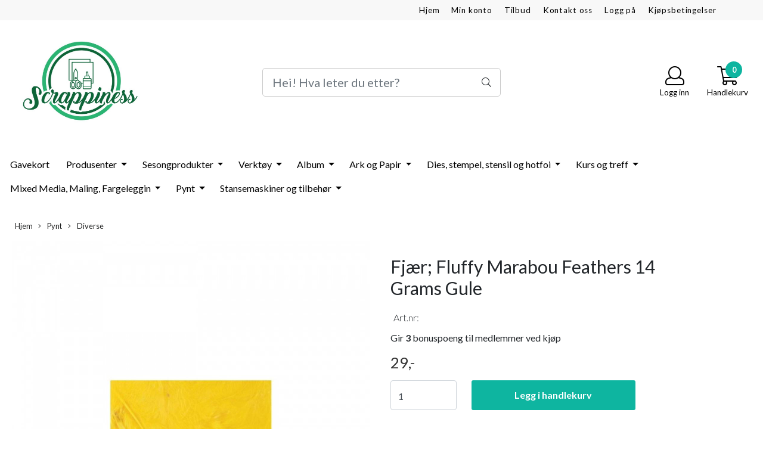

--- FILE ---
content_type: text/css
request_url: https://www.scrappiness.no/users/scrapbooking_mystore_no/templates/custom_stylesheet.css?v=1769291834
body_size: 167
content:
/*
    Custom overrides
*/
.nav-tabs .nav-item.show .nav-link, .nav-tabs .nav-link.active, .nav-link.active:hover {
    border-color: transparent;
    border-bottom: 3px solid #dee2e6;
    border-radius: 3px;
}
.addtocart_popup i {
    background: #8e0d53;
    color: #fff;
}
.sidebar-list > a {
    font-weight: 400!important;
}
.sidebar-list a.collapsed i:before {
    content: "\f104" !important;
    color: #8e0d53!important;
}